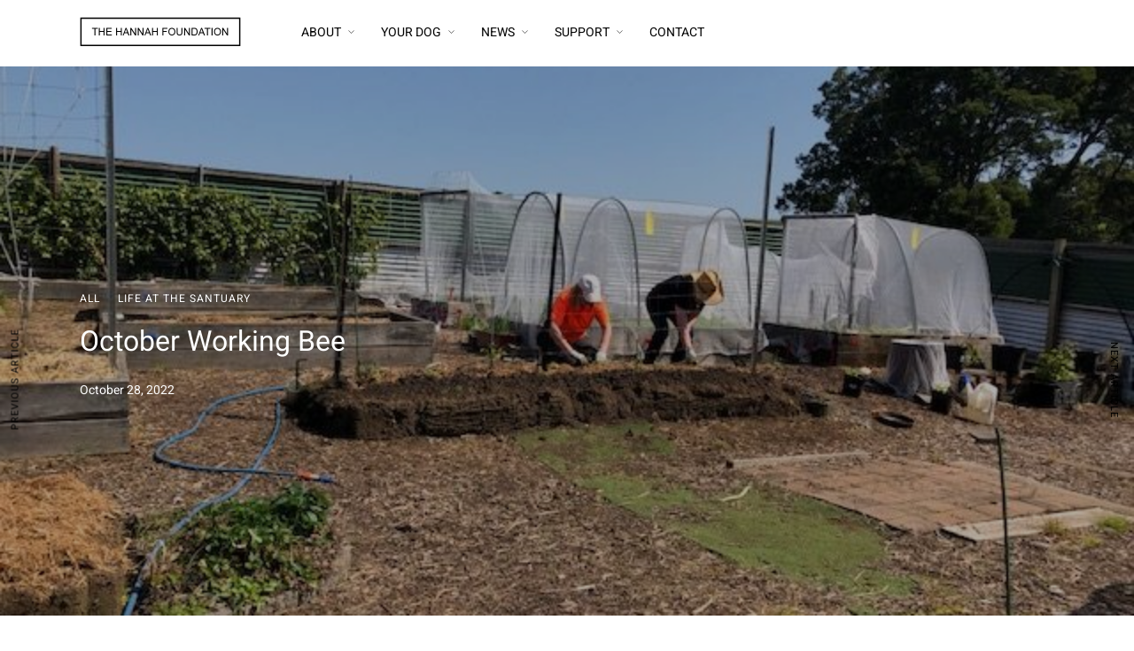

--- FILE ---
content_type: text/html; charset=UTF-8
request_url: https://www.hannahcaninesanctuary.org.au/2022/10/28/october-working-bee/
body_size: 16306
content:
<!DOCTYPE html>
<html lang="en"  data-menu="leftalign">
<head>

<link rel="profile" href="http://gmpg.org/xfn/11" />
<link rel="pingback" href="https://www.hannahcaninesanctuary.org.au/xmlrpc.php" />

 

<title>October Working Bee &#8211; Hannah Canine Sanctuary | Bequest for Your Dog | Elderly Dogs Homes Tasmania</title>
<link rel='dns-prefetch' href='//s.w.org' />
<link rel="alternate" type="application/rss+xml" title="Hannah Canine Sanctuary | Bequest for Your Dog | Elderly Dogs Homes Tasmania &raquo; Feed" href="https://www.hannahcaninesanctuary.org.au/feed/" />
<link rel="alternate" type="application/rss+xml" title="Hannah Canine Sanctuary | Bequest for Your Dog | Elderly Dogs Homes Tasmania &raquo; Comments Feed" href="https://www.hannahcaninesanctuary.org.au/comments/feed/" />
<meta charset="UTF-8" /><meta name="viewport" content="width=device-width, initial-scale=1, maximum-scale=1" /><meta name="format-detection" content="telephone=no">		<script type="text/javascript">
			window._wpemojiSettings = {"baseUrl":"https:\/\/s.w.org\/images\/core\/emoji\/13.0.0\/72x72\/","ext":".png","svgUrl":"https:\/\/s.w.org\/images\/core\/emoji\/13.0.0\/svg\/","svgExt":".svg","source":{"concatemoji":"https:\/\/www.hannahcaninesanctuary.org.au\/wp-includes\/js\/wp-emoji-release.min.js?ver=5.5.1"}};
			!function(e,a,t){var r,n,o,i,p=a.createElement("canvas"),s=p.getContext&&p.getContext("2d");function c(e,t){var a=String.fromCharCode;s.clearRect(0,0,p.width,p.height),s.fillText(a.apply(this,e),0,0);var r=p.toDataURL();return s.clearRect(0,0,p.width,p.height),s.fillText(a.apply(this,t),0,0),r===p.toDataURL()}function l(e){if(!s||!s.fillText)return!1;switch(s.textBaseline="top",s.font="600 32px Arial",e){case"flag":return!c([127987,65039,8205,9895,65039],[127987,65039,8203,9895,65039])&&(!c([55356,56826,55356,56819],[55356,56826,8203,55356,56819])&&!c([55356,57332,56128,56423,56128,56418,56128,56421,56128,56430,56128,56423,56128,56447],[55356,57332,8203,56128,56423,8203,56128,56418,8203,56128,56421,8203,56128,56430,8203,56128,56423,8203,56128,56447]));case"emoji":return!c([55357,56424,8205,55356,57212],[55357,56424,8203,55356,57212])}return!1}function d(e){var t=a.createElement("script");t.src=e,t.defer=t.type="text/javascript",a.getElementsByTagName("head")[0].appendChild(t)}for(i=Array("flag","emoji"),t.supports={everything:!0,everythingExceptFlag:!0},o=0;o<i.length;o++)t.supports[i[o]]=l(i[o]),t.supports.everything=t.supports.everything&&t.supports[i[o]],"flag"!==i[o]&&(t.supports.everythingExceptFlag=t.supports.everythingExceptFlag&&t.supports[i[o]]);t.supports.everythingExceptFlag=t.supports.everythingExceptFlag&&!t.supports.flag,t.DOMReady=!1,t.readyCallback=function(){t.DOMReady=!0},t.supports.everything||(n=function(){t.readyCallback()},a.addEventListener?(a.addEventListener("DOMContentLoaded",n,!1),e.addEventListener("load",n,!1)):(e.attachEvent("onload",n),a.attachEvent("onreadystatechange",function(){"complete"===a.readyState&&t.readyCallback()})),(r=t.source||{}).concatemoji?d(r.concatemoji):r.wpemoji&&r.twemoji&&(d(r.twemoji),d(r.wpemoji)))}(window,document,window._wpemojiSettings);
		</script>
		<style type="text/css">
img.wp-smiley,
img.emoji {
	display: inline !important;
	border: none !important;
	box-shadow: none !important;
	height: 1em !important;
	width: 1em !important;
	margin: 0 .07em !important;
	vertical-align: -0.1em !important;
	background: none !important;
	padding: 0 !important;
}
</style>
	<link rel='stylesheet' id='wp-block-library-css'  href='https://www.hannahcaninesanctuary.org.au/wp-includes/css/dist/block-library/style.min.css?ver=5.5.1' type='text/css' media='all' />
<link rel='stylesheet' id='font-awesome-5-css'  href='https://www.hannahcaninesanctuary.org.au/wp-content/plugins/themeisle-companion/obfx_modules/gutenberg-blocks/assets/fontawesome/css/all.min.css?ver=2.9.17' type='text/css' media='all' />
<link rel='stylesheet' id='font-awesome-4-shims-css'  href='https://www.hannahcaninesanctuary.org.au/wp-content/plugins/themeisle-companion/obfx_modules/gutenberg-blocks/assets/fontawesome/css/v4-shims.min.css?ver=2.9.17' type='text/css' media='all' />
<link rel='stylesheet' id='themeisle-block_styles-css'  href='https://www.hannahcaninesanctuary.org.au/wp-content/plugins/themeisle-companion/vendor/codeinwp/gutenberg-blocks/build/style.css?ver=1.5.6' type='text/css' media='all' />
<link rel='stylesheet' id='typed-cursor-css'  href='https://www.hannahcaninesanctuary.org.au/wp-content/plugins/animated-typing-effect/assets/css/cursor.css?ver=5.5.1' type='text/css' media='all' />
<link rel='stylesheet' id='contact-form-7-css'  href='https://www.hannahcaninesanctuary.org.au/wp-content/plugins/contact-form-7/includes/css/styles.css?ver=5.2.2' type='text/css' media='all' />
<link rel='stylesheet' id='jquery-ui-custom-css'  href='https://www.hannahcaninesanctuary.org.au/wp-content/plugins/zm-ajax-login-register/assets/jquery-ui.css?ver=5.5.1' type='text/css' media='all' />
<link rel='stylesheet' id='ajax-login-register-style-css'  href='https://www.hannahcaninesanctuary.org.au/wp-content/plugins/zm-ajax-login-register/assets/style.css?ver=5.5.1' type='text/css' media='all' />
<link rel='stylesheet' id='architecturer-reset-css-css'  href='https://www.hannahcaninesanctuary.org.au/wp-content/themes/architecturer/css/core/reset.css?ver=5.5.1' type='text/css' media='all' />
<link rel='stylesheet' id='architecturer-wordpress-css-css'  href='https://www.hannahcaninesanctuary.org.au/wp-content/themes/architecturer/css/core/wordpress.css?ver=5.5.1' type='text/css' media='all' />
<link rel='stylesheet' id='architecturer-screen-css'  href='https://www.hannahcaninesanctuary.org.au/wp-content/themes/architecturer/css/core/screen.css?ver=5.5.1' type='text/css' media='all' />
<style id='architecturer-screen-inline-css' type='text/css'>

                	@font-face {
	                	font-family: "hk_groteskbold";
	                	src: url(https://themes.themegoods.com/architecturer/demo/wp-content/themes/architecturer/fonts/hkgrotesk-bold-webfont.woff) format("woff");
	                }
                
                	@font-face {
	                	font-family: "hk_grotesklight";
	                	src: url(https://themes.themegoods.com/architecturer/demo/wp-content/themes/architecturer/fonts/hkgrotesk-light-webfont.woff) format("woff");
	                }
                
                	@font-face {
	                	font-family: "hk_groteskmedium";
	                	src: url(https://themes.themegoods.com/architecturer/demo/wp-content/themes/architecturer/fonts/hkgrotesk-bold-webfont.woff) format("woff");
	                }
                
</style>
<link rel='stylesheet' id='modulobox-css'  href='https://www.hannahcaninesanctuary.org.au/wp-content/themes/architecturer/css/modulobox.css?ver=5.5.1' type='text/css' media='all' />
<link rel='stylesheet' id='architecturer-leftalignmenu-css'  href='https://www.hannahcaninesanctuary.org.au/wp-content/themes/architecturer/css/menus/leftalignmenu.css?ver=5.5.1' type='text/css' media='all' />
<link rel='stylesheet' id='fontawesome-css'  href='https://www.hannahcaninesanctuary.org.au/wp-content/themes/architecturer/css/font-awesome.min.css?ver=5.5.1' type='text/css' media='all' />
<link rel='stylesheet' id='themify-icons-css'  href='https://www.hannahcaninesanctuary.org.au/wp-content/themes/architecturer/css/themify-icons.css?ver=2.6' type='text/css' media='all' />
<link rel='stylesheet' id='architecturer-childtheme-css'  href='https://www.hannahcaninesanctuary.org.au/wp-content/themes/architecturer-child/style.css?ver=5.5.1' type='text/css' media='all' />
<link rel='stylesheet' id='elementor-icons-css'  href='https://www.hannahcaninesanctuary.org.au/wp-content/plugins/elementor/assets/lib/eicons/css/elementor-icons.min.css?ver=5.9.1' type='text/css' media='all' />
<link rel='stylesheet' id='elementor-animations-css'  href='https://www.hannahcaninesanctuary.org.au/wp-content/plugins/elementor/assets/lib/animations/animations.min.css?ver=3.0.7' type='text/css' media='all' />
<link rel='stylesheet' id='elementor-frontend-legacy-css'  href='https://www.hannahcaninesanctuary.org.au/wp-content/plugins/elementor/assets/css/frontend-legacy.min.css?ver=3.0.7' type='text/css' media='all' />
<link rel='stylesheet' id='elementor-frontend-css'  href='https://www.hannahcaninesanctuary.org.au/wp-content/plugins/elementor/assets/css/frontend.min.css?ver=3.0.7' type='text/css' media='all' />
<link rel='stylesheet' id='elementor-post-4021-css'  href='https://www.hannahcaninesanctuary.org.au/wp-content/uploads/elementor/css/post-4021.css?ver=1599692032' type='text/css' media='all' />
<link rel='stylesheet' id='swiper-css'  href='https://www.hannahcaninesanctuary.org.au/wp-content/plugins/architecturer-elementor/assets/css/swiper.css?ver=5.5.1' type='text/css' media='all' />
<link rel='stylesheet' id='justifiedGallery-css'  href='https://www.hannahcaninesanctuary.org.au/wp-content/plugins/architecturer-elementor/assets/css/justifiedGallery.css?ver=5.5.1' type='text/css' media='all' />
<link rel='stylesheet' id='flickity-css'  href='https://www.hannahcaninesanctuary.org.au/wp-content/plugins/architecturer-elementor/assets/css/flickity.css?ver=5.5.1' type='text/css' media='all' />
<link rel='stylesheet' id='architecturer-elementor-css'  href='https://www.hannahcaninesanctuary.org.au/wp-content/plugins/architecturer-elementor/assets/css/architecturer-elementor.css?ver=5.5.1' type='text/css' media='all' />
<link rel='stylesheet' id='architecturer-elementor-responsive-css'  href='https://www.hannahcaninesanctuary.org.au/wp-content/plugins/architecturer-elementor/assets/css/architecturer-elementor-responsive.css?ver=5.5.1' type='text/css' media='all' />
<link rel='stylesheet' id='elementor-post-5159-css'  href='https://www.hannahcaninesanctuary.org.au/wp-content/uploads/elementor/css/post-5159.css?ver=1669599978' type='text/css' media='all' />
<link rel='stylesheet' id='architecturer-script-responsive-css-css'  href='https://www.hannahcaninesanctuary.org.au/wp-content/themes/architecturer/css/core/responsive.css?ver=5.5.1' type='text/css' media='all' />
<style id='architecturer-script-responsive-css-inline-css' type='text/css'>

		@keyframes fadeInUp {
		    0% {
		    	opacity: 0;
		    	transform: translateY(10%);
		    }
		    100% {
		    	opacity: 1;
		    	transform: translateY(0%);
		    }	
		}
		
		@keyframes fadeInDown {
		    0% {
		    	opacity: 0;
		    	transform: translateY(-10%);
		    }
		    100% {
		    	opacity: 1;
		    	transform: translateY(0%);
		    }	
		}
		
		@keyframes fadeInLeft {
		    0% {
		    	opacity: 0;
		    	transform: translateX(10%);
		    }
		    100% {
		    	opacity: 1;
		    	transform: translateX(0%);
		    }	
		}
		
		@keyframes fadeInRight {
		    0% {
		    	opacity: 0;
		    	transform: translateX(-10%);
		    }
		    100% {
		    	opacity: 1;
		    	transform: translateX(0%);
		    }	
		}
	
</style>
<link rel='stylesheet' id='kirki-styles-global-css'  href='https://www.hannahcaninesanctuary.org.au/wp-content/themes/architecturer/modules/kirki/assets/css/kirki-styles.css?ver=3.0.21' type='text/css' media='all' />
<style id='kirki-styles-global-inline-css' type='text/css'>
@font-face {
  font-family: 'Heebo';
  font-style: normal;
  font-weight: 400;
  src: url(https://fonts.gstatic.com/s/heebo/v28/NGSpv5_NC0k9P_v6ZUCbLRAHxK1EiSysdUmj.ttf) format('truetype');
}

#right_click_content{background:rgba(0, 0, 0, 0.5);color:#ffffff;}body, input[type=text], input[type=password], input[type=email], input[type=url], input[type=date], input[type=tel], input.wpcf7-text, .woocommerce table.cart td.actions .coupon .input-text, .woocommerce-page table.cart td.actions .coupon .input-text, .woocommerce #content table.cart td.actions .coupon .input-text, .woocommerce-page #content table.cart td.actions .coupon .input-text, select, textarea, .ui-widget input, .ui-widget select, .ui-widget textarea, .ui-widget button, .ui-widget label, .ui-widget-header, .zm_alr_ul_container{font-family:Heebo, Helvetica, Arial, sans-serif;}body, input[type=text], input[type=password], input[type=email], input[type=url], input[type=date], input[type=tel], input.wpcf7-text, .woocommerce table.cart td.actions .coupon .input-text, .woocommerce-page table.cart td.actions .coupon .input-text, .woocommerce #content table.cart td.actions .coupon .input-text, .woocommerce-page #content table.cart td.actions .coupon .input-text, select, input[type=submit], input[type=button], a.button, .button, body .ui-dialog[aria-describedby="ajax-login-register-login-dialog"] .form-wrapper input[type="submit"], body .ui-dialog[aria-describedby="ajax-login-register-dialog"] .form-wrapper input[type="submit"]{font-size:16px;}body, input[type=text], input[type=password], input[type=email], input[type=url], input[type=date], input[type=tel], input.wpcf7-text, textarea, .woocommerce table.cart td.actions .coupon .input-text, .woocommerce-page table.cart td.actions .coupon .input-text, .woocommerce #content table.cart td.actions .coupon .input-text, .woocommerce-page #content table.cart td.actions .coupon .input-text, select{font-weight:400;}body{line-height:1.6;}h1, h2, h3, h4, h5, h6, h7, .post_quote_title, strong[itemprop="author"], #page_content_wrapper .posts.blog li a, .page_content_wrapper .posts.blog li a, #filter_selected, blockquote, .sidebar_widget li.widget_products, #footer ul.sidebar_widget li ul.posts.blog li a, .woocommerce-page table.cart th, table.shop_table thead tr th, .testimonial_slider_content, .pagination, .pagination_detail{font-family:Heebo, Helvetica, Arial, sans-serif;}h1, h2, h3, h4, h5, h6, h7, #autocomplete li strong{font-weight:400;text-transform:none;letter-spacing:0px;}h1{font-size:34px;}h2{font-size:30px;}h3{font-size:26px;}h4{font-size:24px;}h5{font-size:22px;}h6{font-size:20px;}body, #wrapper, #page_content_wrapper.fixed, #gallery_lightbox h2, .slider_wrapper .gallery_image_caption h2, #body_loading_screen, h3#reply-title span, .overlay_gallery_wrapper, .pagination a, .pagination span, #captcha-wrap .text-box input, .flex-direction-nav a, .blog_promo_title h6, #supersized li, #horizontal_gallery_wrapper .image_caption, body.tg_password_protected #page_content_wrapper .inner .inner_wrapper .sidebar_content, body .ui-dialog[aria-describedby="ajax-login-register-login-dialog"], body .ui-dialog[aria-describedby="ajax-login-register-dialog"]{background-color:#ffffff;}body, .pagination a, #gallery_lightbox h2, .slider_wrapper .gallery_image_caption h2, .post_info a, #page_content_wrapper.split #copyright, .page_content_wrapper.split #copyright, .ui-state-default a, .ui-state-default a:link, .ui-state-default a:visited, .readmore, .woocommerce-MyAccount-navigation ul a{color:#222222;}::selection, .verline{background-color:#222222;}::-webkit-input-placeholder{color:#222222;}::-moz-placeholder{color:#222222;}:-ms-input-placeholder{color:#222222;}a, .gallery_proof_filter ul li a{color:#000000;}.flex-control-paging li a.flex-active, .post_attribute a:before, #menu_wrapper .nav ul li a:before, #menu_wrapper div .nav li > a:before, .post_attribute a:before{background-color:#000000;}.flex-control-paging li a.flex-active, .image_boxed_wrapper:hover, .gallery_proof_filter ul li a.active, .gallery_proof_filter ul li a:hover{border-color:#000000;}a:hover, a:active, .post_info_comment a i, .woocommerce div.product .woocommerce-tabs ul.tabs li a:hover{color:#f93c8c;}input[type=button]:hover, input[type=submit]:hover, a.button:hover, .button:hover, .button.submit, a.button.white:hover, .button.white:hover, a.button.white:active, .button.white:active{background:#f93c8c;border-color:#f93c8c;}h1, h2, h3, h4, h5, h6, h7, pre, code, tt, blockquote, .post_header h5 a, .post_header h3 a, .post_header.grid h6 a, .post_header.fullwidth h4 a, .post_header h5 a, blockquote, .site_loading_logo_item i, .ppb_subtitle, .woocommerce .woocommerce-ordering select, .woocommerce #page_content_wrapper a.button, .woocommerce.columns-4 ul.products li.product a.add_to_cart_button, .woocommerce.columns-4 ul.products li.product a.add_to_cart_button:hover, .ui-accordion .ui-accordion-header a, .tabs .ui-state-active a, body.woocommerce div.product .woocommerce-tabs ul.tabs li.active a, body.woocommerce-page div.product .woocommerce-tabs ul.tabs li.active a, body.woocommerce #content div.product .woocommerce-tabs ul.tabs li.active a, body.woocommerce-page #content div.product .woocommerce-tabs ul.tabs li.active a, .woocommerce div.product .woocommerce-tabs ul.tabs li a, .post_header h5 a, .post_header h6 a, .flex-direction-nav a:before, .social_share_button_wrapper .social_post_view .view_number, .social_share_button_wrapper .social_post_share_count .share_number, .portfolio_post_previous a, .portfolio_post_next a, #filter_selected, #autocomplete li strong, .themelink, body .ui-dialog[aria-describedby="ajax-login-register-login-dialog"] .ui-dialog-titlebar .ui-dialog-title, body .ui-dialog[aria-describedby="ajax-login-register-dialog"] .ui-dialog-titlebar .ui-dialog-title{color:#000000;}body.page.page-template-gallery-archive-split-screen-php #fp-nav li .active span, body.tax-gallerycat #fp-nav li .active span, body.page.page-template-portfolio-fullscreen-split-screen-php #fp-nav li .active span, body.page.tax-portfolioset #fp-nav li .active span, body.page.page-template-gallery-archive-split-screen-php #fp-nav ul li a span, body.tax-gallerycat #fp-nav ul li a span, body.page.page-template-portfolio-fullscreen-split-screen-php #fp-nav ul li a span, body.page.tax-portfolioset #fp-nav ul li a span{background-color:#000000;}#social_share_wrapper, hr, #social_share_wrapper, .post.type-post, .comment .right, .widget_tag_cloud div a, .meta-tags a, .tag_cloud a, #footer, #post_more_wrapper, #page_content_wrapper .inner .sidebar_content, #page_content_wrapper .inner .sidebar_content.left_sidebar, .ajax_close, .ajax_next, .ajax_prev, .portfolio_next, .portfolio_prev, .portfolio_next_prev_wrapper.video .portfolio_prev, .portfolio_next_prev_wrapper.video .portfolio_next, .separated, .blog_next_prev_wrapper, #post_more_wrapper h5, #ajax_portfolio_wrapper.hidding, #ajax_portfolio_wrapper.visible, .tabs.vertical .ui-tabs-panel, .ui-tabs.vertical.right .ui-tabs-nav li, .woocommerce div.product .woocommerce-tabs ul.tabs li, .woocommerce #content div.product .woocommerce-tabs ul.tabs li, .woocommerce-page div.product .woocommerce-tabs ul.tabs li, .woocommerce-page #content div.product .woocommerce-tabs ul.tabs li, .woocommerce div.product .woocommerce-tabs .panel, .woocommerce-page div.product .woocommerce-tabs .panel, .woocommerce #content div.product .woocommerce-tabs .panel, .woocommerce-page #content div.product .woocommerce-tabs .panel, .woocommerce table.shop_table, .woocommerce-page table.shop_table, .woocommerce .cart-collaterals .cart_totals, .woocommerce-page .cart-collaterals .cart_totals, .woocommerce .cart-collaterals .shipping_calculator, .woocommerce-page .cart-collaterals .shipping_calculator, .woocommerce .cart-collaterals .cart_totals tr td, .woocommerce .cart-collaterals .cart_totals tr th, .woocommerce-page .cart-collaterals .cart_totals tr td, .woocommerce-page .cart-collaterals .cart_totals tr th, table tr th, table tr td, .woocommerce #payment, .woocommerce-page #payment, .woocommerce #payment ul.payment_methods li, .woocommerce-page #payment ul.payment_methods li, .woocommerce #payment div.form-row, .woocommerce-page #payment div.form-row, .ui-tabs li:first-child, .ui-tabs .ui-tabs-nav li, .ui-tabs.vertical .ui-tabs-nav li, .ui-tabs.vertical.right .ui-tabs-nav li.ui-state-active, .ui-tabs.vertical .ui-tabs-nav li:last-child, #page_content_wrapper .inner .sidebar_wrapper ul.sidebar_widget li.widget_nav_menu ul.menu li.current-menu-item a, .page_content_wrapper .inner .sidebar_wrapper ul.sidebar_widget li.widget_nav_menu ul.menu li.current-menu-item a, .ui-accordion .ui-accordion-header, .ui-accordion .ui-accordion-content, #page_content_wrapper .sidebar .content .sidebar_widget li h2.widgettitle:before, h2.widgettitle:before, #autocomplete, .ppb_blog_minimal .one_third_bg, .tabs .ui-tabs-panel, .ui-tabs .ui-tabs-nav li, .ui-tabs li:first-child, .ui-tabs.vertical .ui-tabs-nav li:last-child, .woocommerce .woocommerce-ordering select, .woocommerce div.product .woocommerce-tabs ul.tabs li.active, .woocommerce-page div.product .woocommerce-tabs ul.tabs li.active, .woocommerce #content div.product .woocommerce-tabs ul.tabs li.active, .woocommerce-page #content div.product .woocommerce-tabs ul.tabs li.active, .woocommerce-page table.cart th, table.shop_table thead tr th, hr.title_break, .overlay_gallery_border, #page_content_wrapper.split #copyright, .page_content_wrapper.split #copyright, .post.type-post, .events.type-events, h5.event_title, .post_header h5.event_title, .client_archive_wrapper, #page_content_wrapper .sidebar .content .sidebar_widget li.widget, .page_content_wrapper .sidebar .content .sidebar_widget li.widget, hr.title_break.bold, blockquote, .social_share_button_wrapper, .social_share_button_wrapper, body:not(.single) .post_wrapper, .themeborder, #about_the_author, .related.products, .woocommerce div.product div.summary .product_meta{border-color:#e7e7e7;}input[type=text], input[type=password], input[type=email], input[type=url], input[type=tel], input[type=date], textarea, select{background-color:#ffffff;color:#000000;border-color:#e7e7e7;}input[type=text]:focus, input[type=password]:focus, input[type=email]:focus, input[type=url]:focus, input[type=date]:focus, textarea:focus{border-color:#f93c8c;}.input_effect ~ .focus-border{background-color:#f93c8c;}input[type=submit], input[type=button], a.button, .button, .woocommerce .page_slider a.button, a.button.fullwidth, .woocommerce-page div.product form.cart .button, .woocommerce #respond input#submit.alt, .woocommerce a.button.alt, .woocommerce button.button.alt, .woocommerce input.button.alt, body .ui-dialog[aria-describedby="ajax-login-register-login-dialog"] .form-wrapper input[type="submit"], body .ui-dialog[aria-describedby="ajax-login-register-dialog"] .form-wrapper input[type="submit"]{font-family:Heebo, Helvetica, Arial, sans-serif;}input[type=submit], input[type=button], a.button, .button, .pagination span, .pagination a:hover, .woocommerce .footer_bar .button, .woocommerce .footer_bar .button:hover, .woocommerce-page div.product form.cart .button, .woocommerce #respond input#submit.alt, .woocommerce a.button.alt, .woocommerce button.button.alt, .woocommerce input.button.alt, .post_type_icon, .filter li a:hover, .filter li a.active, #portfolio_wall_filters li a.active, #portfolio_wall_filters li a:hover, .comment_box, .one_half.gallery2 .portfolio_type_wrapper, .one_third.gallery3 .portfolio_type_wrapper, .one_fourth.gallery4 .portfolio_type_wrapper, .one_fifth.gallery5 .portfolio_type_wrapper, .portfolio_type_wrapper, .post_share_text, #close_share, .widget_tag_cloud div a:hover, .ui-accordion .ui-accordion-header .ui-icon, .mobile_menu_wrapper #mobile_menu_close.button, .mobile_menu_wrapper #close_mobile_menu, .multi_share_button, body .ui-dialog[aria-describedby="ajax-login-register-login-dialog"] .form-wrapper input[type="submit"], body .ui-dialog[aria-describedby="ajax-login-register-dialog"] .form-wrapper input[type="submit"]{background-color:#000000;}.pagination span, .pagination a:hover, .button.ghost, .button.ghost:hover, .button.ghost:active, blockquote:after, .woocommerce-MyAccount-navigation ul li.is-active, body .ui-dialog[aria-describedby="ajax-login-register-login-dialog"] .form-wrapper input[type="submit"], body .ui-dialog[aria-describedby="ajax-login-register-dialog"] .form-wrapper input[type="submit"]{border-color:#000000;}.comment_box:before, .comment_box:after{border-top-color:#000000;}.button.ghost, .button.ghost:hover, .button.ghost:active, .infinite_load_more, blockquote:before, .woocommerce-MyAccount-navigation ul li.is-active a, body .ui-dialog[aria-describedby="ajax-login-register-login-dialog"] .form-wrapper input[type="submit"], body .ui-dialog[aria-describedby="ajax-login-register-dialog"] .form-wrapper input[type="submit"]{color:#000000;}input[type=submit], input[type=button], a.button, .button, .pagination a:hover, .woocommerce .footer_bar .button , .woocommerce .footer_bar .button:hover, .woocommerce-page div.product form.cart .button, .woocommerce #respond input#submit.alt, .woocommerce a.button.alt, .woocommerce button.button.alt, .woocommerce input.button.alt, .post_type_icon, .filter li a:hover, .filter li a.active, #portfolio_wall_filters li a.active, #portfolio_wall_filters li a:hover, .comment_box, .one_half.gallery2 .portfolio_type_wrapper, .one_third.gallery3 .portfolio_type_wrapper, .one_fourth.gallery4 .portfolio_type_wrapper, .one_fifth.gallery5 .portfolio_type_wrapper, .portfolio_type_wrapper, .post_share_text, #close_share, .widget_tag_cloud div a:hover, .ui-accordion .ui-accordion-header .ui-icon, .mobile_menu_wrapper #mobile_menu_close.button, #toTop, .multi_share_button, body .ui-dialog[aria-describedby="ajax-login-register-login-dialog"] .form-wrapper input[type="submit"], body .ui-dialog[aria-describedby="ajax-login-register-dialog"] .form-wrapper input[type="submit"],.pagination span.current, .mobile_menu_wrapper #close_mobile_menu{color:#ffffff;}input[type=submit], input[type=button], a.button, .button, .pagination a:hover, .woocommerce .footer_bar .button , .woocommerce .footer_bar .button:hover, .woocommerce-page div.product form.cart .button, .woocommerce #respond input#submit.alt, .woocommerce a.button.alt, .woocommerce button.button.alt, .woocommerce input.button.alt, .infinite_load_more, .post_share_text, #close_share, .widget_tag_cloud div a:hover, .mobile_menu_wrapper #close_mobile_menu, .mobile_menu_wrapper #mobile_menu_close.button, body .ui-dialog[aria-describedby="ajax-login-register-login-dialog"] .form-wrapper input[type="submit"], body .ui-dialog[aria-describedby="ajax-login-register-dialog"] .form-wrapper input[type="submit"]{border-color:#000000;}input[type=button]:hover, input[type=submit]:hover, a.button:hover, .button:hover, .button.submit, a.button.white:hover, .button.white:hover, a.button.white:active, .button.white:active, .black_bg input[type=submit]{background-color:#f93c8c;color:#ffffff;border-color:#f93c8c;}.frame_top, .frame_bottom, .frame_left, .frame_right{background:#000000;}#menu_wrapper .nav ul li a, #menu_wrapper div .nav li > a, .header_client_wrapper{font-family:Heebo, Helvetica, Arial, sans-serif;font-weight:400;letter-spacing:0px;text-transform:none;}#menu_wrapper .nav ul li a, #menu_wrapper div .nav li > a, .header_cart_wrapper i, .header_client_wrapper{font-size:14px;}#menu_wrapper .nav ul li, html[data-menu=centeralogo] #logo_right_button{padding-top:26px;padding-bottom:26px;}.top_bar, html{background-color:#ffffff;}#menu_wrapper .nav ul li a, #menu_wrapper div .nav li > a, #mobile_nav_icon, #logo_wrapper .social_wrapper ul li a, .header_cart_wrapper a{color:#000000;}#mobile_nav_icon{border-color:#000000;}#menu_wrapper .nav ul li a.hover, #menu_wrapper .nav ul li a:hover, #menu_wrapper div .nav li a.hover, #menu_wrapper div .nav li a:hover, .header_cart_wrapper a:hover, #page_share:hover, #logo_wrapper .social_wrapper ul li a:hover{color:#222222;}#menu_wrapper .nav ul li a:before, #menu_wrapper div .nav li > a:before{background-color:#222222;}#menu_wrapper div .nav > li.current-menu-item > a, #menu_wrapper div .nav > li.current-menu-parent > a, #menu_wrapper div .nav > li.current-menu-ancestor > a, #menu_wrapper div .nav li ul:not(.sub-menu) li.current-menu-item a, #menu_wrapper div .nav li.current-menu-parent ul li.current-menu-item a, #logo_wrapper .social_wrapper ul li a:active{color:#222222;}.top_bar, #nav_wrapper{border-color:#ffffff;}.header_cart_wrapper .cart_count{background-color:#000000;color:#ffffff;}#menu_wrapper .nav ul li ul li a, #menu_wrapper div .nav li ul li a, #menu_wrapper div .nav li.current-menu-parent ul li a{font-size:14px;font-weight:400;letter-spacing:0px;text-transform:none;}#menu_wrapper .nav ul li ul li a, #menu_wrapper div .nav li ul li a, #menu_wrapper div .nav li.current-menu-parent ul li a, #menu_wrapper div .nav li.current-menu-parent ul li.current-menu-item a, #menu_wrapper .nav ul li.megamenu ul li ul li a, #menu_wrapper div .nav li.megamenu ul li ul li a{color:#ffffff;}#menu_wrapper .nav ul li ul li a:hover, #menu_wrapper div .nav li ul li a:hover, #menu_wrapper div .nav li.current-menu-parent ul li a:hover, #menu_wrapper .nav ul li.megamenu ul li ul li a:hover, #menu_wrapper div .nav li.megamenu ul li ul li a:hover, #menu_wrapper .nav ul li.megamenu ul li ul li a:active, #menu_wrapper div .nav li.megamenu ul li ul li a:active, #menu_wrapper div .nav li.current-menu-parent ul li.current-menu-item a:hover{color:#ffffff;}#menu_wrapper .nav ul li ul li a:before, #menu_wrapper div .nav li ul li > a:before, #wrapper.transparent .top_bar:not(.scroll) #menu_wrapper div .nav ul li ul li a:before{background-color:#ffffff;}#menu_wrapper .nav ul li ul, #menu_wrapper div .nav li ul{background:#000000;border-color:#000000;}#menu_wrapper div .nav li.megamenu ul li > a, #menu_wrapper div .nav li.megamenu ul li > a:hover, #menu_wrapper div .nav li.megamenu ul li > a:active, #menu_wrapper div .nav li.megamenu ul li.current-menu-item > a{color:#ffffff;}#menu_wrapper div .nav li.megamenu ul li{border-color:#333;}.above_top_bar{background:#ffffff;}#top_menu li a, .top_contact_info, .top_contact_info i, .top_contact_info a, .top_contact_info a:hover, .top_contact_info a:active{color:#000000;}.mobile_main_nav li a, #sub_menu li a{font-family:Heebo, Helvetica, Arial, sans-serif;font-size:20px;font-weight:400;text-transform:none;}.mobile_main_nav li a{letter-spacing:0px;}#sub_menu li a{font-size:20px;}.mobile_menu_wrapper{background-color:#ffffff;}.mobile_main_nav li a, #sub_menu li a, .mobile_menu_wrapper .sidebar_wrapper a, .mobile_menu_wrapper .sidebar_wrapper, #close_mobile_menu i, .mobile_menu_wrapper .social_wrapper ul li a, .fullmenu_content #copyright, .mobile_menu_wrapper .sidebar_wrapper h2.widgettitle{color:#000000;}.mobile_main_nav li a:hover, .mobile_main_nav li a:active, #sub_menu li a:hover, #sub_menu li a:active, .mobile_menu_wrapper .social_wrapper ul li a:hover{color:#222222;}#page_caption.hasbg{height:620px;}#page_caption{background-color:#ffffff;padding-top:100px;padding-bottom:60px;margin-bottom:45px;}#page_caption .page_title_wrapper .page_title_inner{text-align:left;}#page_caption h1{font-size:32px;}#page_caption h1, .post_caption h1{font-weight:400;text-transform:none;letter-spacing:0px;line-height:1.2;color:#000000;}.page_tagline, .thumb_content span, .portfolio_desc .portfolio_excerpt, .testimonial_customer_position, .testimonial_customer_company, .post_detail.single_post{color:#9B9B9B;}.page_tagline, .post_detail, .thumb_content span, .portfolio_desc .portfolio_excerpt, .testimonial_customer_position, .testimonial_customer_company{font-size:12px;}.page_tagline{font-weight:400;}.page_tagline, .post_header .post_detail, .recent_post_detail, .post_detail, .thumb_content span, .portfolio_desc .portfolio_excerpt, .testimonial_customer_position, .testimonial_customer_company{letter-spacing:1px;text-transform:uppercase;}#page_content_wrapper .sidebar .content .sidebar_widget li h2.widgettitle, h2.widgettitle, h5.widgettitle{font-family:Heebo, Helvetica, Arial, sans-serif;font-size:11px;font-weight:600;letter-spacing:1px;text-transform:uppercase;color:#000000;border-color:#000000;}#page_content_wrapper .inner .sidebar_wrapper .sidebar .content, .page_content_wrapper .inner .sidebar_wrapper .sidebar .content{color:#000000;}#page_content_wrapper .inner .sidebar_wrapper a:not(.button), .page_content_wrapper .inner .sidebar_wrapper a:not(.button){color:#000000;}#page_content_wrapper .inner .sidebar_wrapper a:hover:not(.button), #page_content_wrapper .inner .sidebar_wrapper a:active:not(.button), .page_content_wrapper .inner .sidebar_wrapper a:hover:not(.button), .page_content_wrapper .inner .sidebar_wrapper a:active:not(.button){color:#fec94a;}#page_content_wrapper .inner .sidebar_wrapper a:not(.button):before{background-color:#fec94a;}#footer{font-size:15px;}.footer_bar_wrapper{font-size:13px;}.footer_bar, #footer, #footer input[type=text], #footer input[type=password], #footer input[type=email], #footer input[type=url], #footer input[type=tel], #footer input[type=date], #footer textarea, #footer select, #footer_photostream{background-color:#ffffff;}#footer, #copyright, #footer_menu li a, #footer_menu li a:hover, #footer_menu li a:active, #footer input[type=text], #footer input[type=password], #footer input[type=email], #footer input[type=url], #footer input[type=tel], #footer input[type=date], #footer textarea, #footer select, #footer blockquote{color:#000000;}#copyright a, #copyright a:active, #footer a, #footer a:active, #footer .sidebar_widget li h2.widgettitle, #footer_photostream a{color:#000000;}#footer .sidebar_widget li h2.widgettitle{border-color:#000000;}#copyright a:hover, #footer a:hover, .social_wrapper ul li a:hover, #footer_wrapper a:hover, #footer_photostream a:hover{color:#222222;}.footer_bar{background-color:#f5f5f5;}.footer_bar, #copyright{color:#000000;}.footer_bar a, #copyright a, #footer_menu li a{color:#000000;}.footer_bar a:hover, #copyright a:hover, #footer_menu li a:hover{color:#222222;}.footer_bar_wrapper, .footer_bar{border-color:#e7e7e7;}.footer_bar_wrapper .social_wrapper ul li a{color:#000000;}a#toTop{background:rgba(0,0,0,0.1);color:#ffffff;}#page_content_wrapper.blog_wrapper, #page_content_wrapper.blog_wrapper input:not([type="submit"]), #page_content_wrapper.blog_wrapper textarea, .post_excerpt.post_tag a:after, .post_excerpt.post_tag a:before, .post_navigation .navigation_post_content{background-color:#ffffff;}.post_info_cat, .post_info_cat a{color:#444444;border-color:#444444;}.post_img_hover .post_type_icon{background:#fec94a;}.post_header h5, h6.subtitle, .post_caption h1, #page_content_wrapper .posts.blog li a, .page_content_wrapper .posts.blog li a, #post_featured_slider li .slider_image .slide_post h2, .post_header.grid h6, .blog_minimal_wrapper .content h4, .post_info_cat, .post_attribute, .comment_date, .post-date{font-family:Heebo, Helvetica, Arial, sans-serif;}.post_header h5, h6.subtitle, .post_caption h1, #page_content_wrapper .posts.blog li a, .page_content_wrapper .posts.blog li a, #post_featured_slider li .slider_image .slide_post h2, .post_header.grid h6, .blog_minimal_wrapper .content h4{font-weight:400;letter-spacing:0px;text-transform:none;}.post_excerpt.post_tag a{background:#f0f0f0;color:#444;}.post_excerpt.post_tag a:after{border-left-color:#f0f0f0;}
</style>
<link rel='stylesheet' id='google-fonts-1-css'  href='https://fonts.googleapis.com/css?family=Roboto%3A100%2C100italic%2C200%2C200italic%2C300%2C300italic%2C400%2C400italic%2C500%2C500italic%2C600%2C600italic%2C700%2C700italic%2C800%2C800italic%2C900%2C900italic%7CRoboto+Slab%3A100%2C100italic%2C200%2C200italic%2C300%2C300italic%2C400%2C400italic%2C500%2C500italic%2C600%2C600italic%2C700%2C700italic%2C800%2C800italic%2C900%2C900italic&#038;ver=5.5.1' type='text/css' media='all' />
<script type='text/javascript' src='https://www.hannahcaninesanctuary.org.au/wp-includes/js/jquery/jquery.js?ver=1.12.4-wp' id='jquery-core-js'></script>
<script type='text/javascript' src='https://www.hannahcaninesanctuary.org.au/wp-content/plugins/enable-jquery-migrate-helper/js/jquery-migrate-1.4.1-wp.js?ver=1.4.1-wp' id='jquery-migrate-js'></script>
<script type='text/javascript' src='https://www.hannahcaninesanctuary.org.au/wp-includes/js/jquery/ui/core.min.js?ver=1.11.4' id='jquery-ui-core-js'></script>
<script type='text/javascript' src='https://www.hannahcaninesanctuary.org.au/wp-includes/js/jquery/ui/widget.min.js?ver=1.11.4' id='jquery-ui-widget-js'></script>
<script type='text/javascript' src='https://www.hannahcaninesanctuary.org.au/wp-includes/js/jquery/ui/mouse.min.js?ver=1.11.4' id='jquery-ui-mouse-js'></script>
<script type='text/javascript' src='https://www.hannahcaninesanctuary.org.au/wp-includes/js/jquery/ui/resizable.min.js?ver=1.11.4' id='jquery-ui-resizable-js'></script>
<script type='text/javascript' src='https://www.hannahcaninesanctuary.org.au/wp-includes/js/jquery/ui/draggable.min.js?ver=1.11.4' id='jquery-ui-draggable-js'></script>
<script type='text/javascript' src='https://www.hannahcaninesanctuary.org.au/wp-includes/js/jquery/ui/button.min.js?ver=1.11.4' id='jquery-ui-button-js'></script>
<script type='text/javascript' src='https://www.hannahcaninesanctuary.org.au/wp-includes/js/jquery/ui/position.min.js?ver=1.11.4' id='jquery-ui-position-js'></script>
<script type='text/javascript' src='https://www.hannahcaninesanctuary.org.au/wp-includes/js/jquery/ui/dialog.min.js?ver=1.11.4' id='jquery-ui-dialog-js'></script>
<script type='text/javascript' id='ajax-login-register-script-js-extra'>
/* <![CDATA[ */
var _zm_alr_settings = {"ajaxurl":"https:\/\/www.hannahcaninesanctuary.org.au\/wp-admin\/admin-ajax.php","login_handle":".client_login_link","register_handle":"","redirect":"https:\/\/www.hannahcaninesanctuary.org.au\/","wp_logout_url":"https:\/\/www.hannahcaninesanctuary.org.au\/wp-login.php?action=logout&redirect_to=https%3A%2F%2Fwww.hannahcaninesanctuary.org.au&_wpnonce=e5ce2daf22","logout_text":"Logout","close_text":"Close","pre_load_forms":"zm_alr_misc_pre_load_no","logged_in_text":"You are already logged in","registered_text":"You are already registered","dialog_width":"265","dialog_height":"auto","dialog_position":{"my":"center top","at":"center top+5%","of":"body"}};
/* ]]> */
</script>
<script type='text/javascript' src='https://www.hannahcaninesanctuary.org.au/wp-content/plugins/zm-ajax-login-register/assets/scripts.js?ver=5.5.1' id='ajax-login-register-script-js'></script>
<script type='text/javascript' src='https://www.hannahcaninesanctuary.org.au/wp-content/plugins/zm-ajax-login-register/assets/login.js?ver=5.5.1' id='ajax-login-register-login-script-js'></script>
<script type='text/javascript' src='https://www.hannahcaninesanctuary.org.au/wp-content/plugins/zm-ajax-login-register/assets/register.js?ver=5.5.1' id='ajax-login-register-register-script-js'></script>
<link rel="https://api.w.org/" href="https://www.hannahcaninesanctuary.org.au/wp-json/" /><link rel="alternate" type="application/json" href="https://www.hannahcaninesanctuary.org.au/wp-json/wp/v2/posts/5159" /><link rel="EditURI" type="application/rsd+xml" title="RSD" href="https://www.hannahcaninesanctuary.org.au/xmlrpc.php?rsd" />
<link rel="wlwmanifest" type="application/wlwmanifest+xml" href="https://www.hannahcaninesanctuary.org.au/wp-includes/wlwmanifest.xml" /> 
<link rel='prev' title='The Big Storm' href='https://www.hannahcaninesanctuary.org.au/2022/10/28/the-big-storm/' />
<link rel='next' title='Dogs enjoying themselves' href='https://www.hannahcaninesanctuary.org.au/2022/11/30/dogs-enjoying-themselves/' />
<meta name="generator" content="WordPress 5.5.1" />
<link rel="canonical" href="https://www.hannahcaninesanctuary.org.au/2022/10/28/october-working-bee/" />
<link rel='shortlink' href='https://www.hannahcaninesanctuary.org.au/?p=5159' />
<link rel="alternate" type="application/json+oembed" href="https://www.hannahcaninesanctuary.org.au/wp-json/oembed/1.0/embed?url=https%3A%2F%2Fwww.hannahcaninesanctuary.org.au%2F2022%2F10%2F28%2Foctober-working-bee%2F" />
<link rel="alternate" type="text/xml+oembed" href="https://www.hannahcaninesanctuary.org.au/wp-json/oembed/1.0/embed?url=https%3A%2F%2Fwww.hannahcaninesanctuary.org.au%2F2022%2F10%2F28%2Foctober-working-bee%2F&#038;format=xml" />
<!-- Global site tag (gtag.js) - Google Analytics -->
<script async src="https://www.googletagmanager.com/gtag/js?id=UA-156661566-1"></script>
<script>
window.dataLayer = window.dataLayer || [];
function gtag(){dataLayer.push(arguments);}
gtag('js', new Date());

gtag('config', 'UA-156661566-1');
</script><!-- Enter your scripts here -->
        
    <link rel="icon" href="https://www.hannahcaninesanctuary.org.au/wp-content/uploads/2019/10/logo-150x84.png" sizes="32x32" />
<link rel="icon" href="https://www.hannahcaninesanctuary.org.au/wp-content/uploads/2019/10/logo.png" sizes="192x192" />
<link rel="apple-touch-icon" href="https://www.hannahcaninesanctuary.org.au/wp-content/uploads/2019/10/logo.png" />
<meta name="msapplication-TileImage" content="https://www.hannahcaninesanctuary.org.au/wp-content/uploads/2019/10/logo.png" />
		<style type="text/css" id="wp-custom-css">
			#contact-col p {padding-top:0 !important;padding-bottom:0!important}		</style>
		</head>

<body class="post-template-default single single-post postid-5159 single-format-standard tg_lightbox_black leftalign tg_footer_reveal elementor-default elementor-kit-4021 elementor-page elementor-page-5159">
		<div id="perspective" style="">
		<input type="hidden" id="pp_menu_layout" name="pp_menu_layout" value="leftalign"/>
	<input type="hidden" id="pp_enable_right_click" name="pp_enable_right_click" value=""/>
	<input type="hidden" id="pp_enable_dragging" name="pp_enable_dragging" value=""/>
	<input type="hidden" id="pp_image_path" name="pp_image_path" value="https://www.hannahcaninesanctuary.org.au/wp-content/themes/architecturer/images/"/>
	<input type="hidden" id="pp_homepage_url" name="pp_homepage_url" value="https://www.hannahcaninesanctuary.org.au/"/>
	<input type="hidden" id="pp_fixed_menu" name="pp_fixed_menu" value="1"/>
	<input type="hidden" id="tg_sidebar_sticky" name="tg_sidebar_sticky" value="1"/>
	<input type="hidden" id="tg_footer_reveal" name="tg_footer_reveal" value="1"/>
	<input type="hidden" id="pp_topbar" name="pp_topbar" value=""/>
	<input type="hidden" id="post_client_column" name="post_client_column" value="4"/>
	<input type="hidden" id="pp_back" name="pp_back" value="Back"/>
	<input type="hidden" id="tg_lightbox_thumbnails" name="tg_lightbox_thumbnails" value="thumbnail"/>
	<input type="hidden" id="tg_lightbox_thumbnails_display" name="tg_lightbox_thumbnails_display" value="1"/>
	<input type="hidden" id="tg_lightbox_timer" name="tg_lightbox_timer" value="7000"/>
	
		
		<input type="hidden" id="tg_live_builder" name="tg_live_builder" value="0"/>
	
		<input type="hidden" id="pp_footer_style" name="pp_footer_style" value="4"/>
	
	<!-- Begin mobile menu -->
<a id="close_mobile_menu" href="javascript:;"></a>

<div class="mobile_menu_wrapper">
	
	<div class="mobile_menu_content">
    	
		
    <div class="menu-main-menu-container"><ul id="mobile_main_menu" class="mobile_main_nav"><li id="menu-item-3055" class="menu-item menu-item-type-custom menu-item-object-custom menu-item-has-children menu-item-3055"><a href="https://www.hannahcaninesanctuary.org.au/life-at-the-santuary/">ABOUT</a>
<ul class="sub-menu">
	<li id="menu-item-3149" class="menu-item menu-item-type-post_type menu-item-object-page menu-item-3149"><a href="https://www.hannahcaninesanctuary.org.au/life-at-the-santuary/">Life at the Sanctuary​</a></li>
	<li id="menu-item-4995" class="menu-item menu-item-type-post_type menu-item-object-page menu-item-4995"><a href="https://www.hannahcaninesanctuary.org.au/meet-the-team/">Meet the team</a></li>
	<li id="menu-item-3191" class="menu-item menu-item-type-post_type menu-item-object-page menu-item-3191"><a href="https://www.hannahcaninesanctuary.org.au/hannahs-story-2/">Hannah’s Story</a></li>
	<li id="menu-item-3215" class="menu-item menu-item-type-post_type menu-item-object-page menu-item-3215"><a href="https://www.hannahcaninesanctuary.org.au/creating-the-sanctuary%e2%80%8b/">Creating the Sanctuary​</a></li>
	<li id="menu-item-4372" class="menu-item menu-item-type-post_type menu-item-object-page menu-item-4372"><a href="https://www.hannahcaninesanctuary.org.au/expanding-the-sanctuary/">The new Sanctuary</a></li>
	<li id="menu-item-3379" class="menu-item menu-item-type-post_type menu-item-object-page menu-item-3379"><a href="https://www.hannahcaninesanctuary.org.au/our-residents/">Current and Past Residents</a></li>
</ul>
</li>
<li id="menu-item-3067" class="menu-item menu-item-type-custom menu-item-object-custom menu-item-has-children menu-item-3067"><a href="https://www.hannahcaninesanctuary.org.au/making-provisions-for-your-dog/">YOUR DOG</a>
<ul class="sub-menu">
	<li id="menu-item-3275" class="menu-item menu-item-type-post_type menu-item-object-page menu-item-3275"><a href="https://www.hannahcaninesanctuary.org.au/making-provisions-for-your-dog/">Making Provisions for your Dog</a></li>
	<li id="menu-item-3306" class="menu-item menu-item-type-post_type menu-item-object-page menu-item-3306"><a href="https://www.hannahcaninesanctuary.org.au/application-form/">Application Form</a></li>
</ul>
</li>
<li id="menu-item-3057" class="menu-item menu-item-type-post_type menu-item-object-page menu-item-has-children menu-item-3057"><a href="https://www.hannahcaninesanctuary.org.au/blog/">NEWS</a>
<ul class="sub-menu">
	<li id="menu-item-3058" class="menu-item menu-item-type-post_type menu-item-object-page menu-item-3058"><a href="https://www.hannahcaninesanctuary.org.au/blog/">Blog</a></li>
	<li id="menu-item-3059" class="menu-item menu-item-type-post_type menu-item-object-page menu-item-3059"><a href="https://www.hannahcaninesanctuary.org.au/articles/">Press</a></li>
</ul>
</li>
<li id="menu-item-3074" class="menu-item menu-item-type-custom menu-item-object-custom menu-item-has-children menu-item-3074"><a href="https://www.hannahcaninesanctuary.org.au/donate-2/">SUPPORT</a>
<ul class="sub-menu">
	<li id="menu-item-3765" class="menu-item menu-item-type-post_type menu-item-object-page menu-item-3765"><a href="https://www.hannahcaninesanctuary.org.au/donate-2/">Donate</a></li>
	<li id="menu-item-3966" class="menu-item menu-item-type-post_type menu-item-object-page menu-item-3966"><a href="https://www.hannahcaninesanctuary.org.au/membership/">Membership</a></li>
</ul>
</li>
<li id="menu-item-3018" class="menu-item menu-item-type-post_type menu-item-object-page menu-item-3018"><a href="https://www.hannahcaninesanctuary.org.au/contact/">CONTACT</a></li>
</ul></div>    
        </div>
</div>
<!-- End mobile menu -->
	<!-- Begin template wrapper -->
			<div id="wrapper" class=" ">
	
	
<div class="header_style_wrapper">
<!-- End top bar -->

<div class="top_bar ">
    <div class="standard_wrapper">
    	<!-- Begin logo -->
    	<div id="logo_wrapper">
    	
    	    	<div id="logo_normal" class="logo_container">
    		<div class="logo_align">
	    	    <a id="custom_logo" class="logo_wrapper default" href="https://www.hannahcaninesanctuary.org.au/">
	    	    						<img src="https://www.hannahcaninesanctuary.org.au/wp-content/uploads/2019/12/hannah-logo-dark-hp-1024x402-copy.png" alt="" width="182" height="37"/>
						    	    </a>
    		</div>
    	</div>
    	    	
    	    	<div id="logo_transparent" class="logo_container">
    		<div class="logo_align">
	    	    <a id="custom_logo_transparent" class="logo_wrapper hidden" href="https://www.hannahcaninesanctuary.org.au/">
	    	    						<img src="https://www.hannahcaninesanctuary.org.au/wp-content/uploads/2019/12/hannah-logo-hp-1024x402.png" alt="" width="182" height="37"/>
						    	    </a>
    		</div>
    	</div>
    	    	<!-- End logo -->
    	
        <div id="menu_wrapper">
	        <div id="nav_wrapper">
	        	<div class="nav_wrapper_inner">
	        		<div id="menu_border_wrapper">
	        			<div class="menu-main-menu-container"><ul id="main_menu" class="nav"><li class="menu-item menu-item-type-custom menu-item-object-custom menu-item-has-children arrow menu-item-3055"><a href="https://www.hannahcaninesanctuary.org.au/life-at-the-santuary/">ABOUT</a>
<ul class="sub-menu">
	<li class="menu-item menu-item-type-post_type menu-item-object-page menu-item-3149"><a href="https://www.hannahcaninesanctuary.org.au/life-at-the-santuary/">Life at the Sanctuary​</a></li>
	<li class="menu-item menu-item-type-post_type menu-item-object-page menu-item-4995"><a href="https://www.hannahcaninesanctuary.org.au/meet-the-team/">Meet the team</a></li>
	<li class="menu-item menu-item-type-post_type menu-item-object-page menu-item-3191"><a href="https://www.hannahcaninesanctuary.org.au/hannahs-story-2/">Hannah’s Story</a></li>
	<li class="menu-item menu-item-type-post_type menu-item-object-page menu-item-3215"><a href="https://www.hannahcaninesanctuary.org.au/creating-the-sanctuary%e2%80%8b/">Creating the Sanctuary​</a></li>
	<li class="menu-item menu-item-type-post_type menu-item-object-page menu-item-4372"><a href="https://www.hannahcaninesanctuary.org.au/expanding-the-sanctuary/">The new Sanctuary</a></li>
	<li class="menu-item menu-item-type-post_type menu-item-object-page menu-item-3379"><a href="https://www.hannahcaninesanctuary.org.au/our-residents/">Current and Past Residents</a></li>
</ul>
</li>
<li class="menu-item menu-item-type-custom menu-item-object-custom menu-item-has-children arrow menu-item-3067"><a href="https://www.hannahcaninesanctuary.org.au/making-provisions-for-your-dog/">YOUR DOG</a>
<ul class="sub-menu">
	<li class="menu-item menu-item-type-post_type menu-item-object-page menu-item-3275"><a href="https://www.hannahcaninesanctuary.org.au/making-provisions-for-your-dog/">Making Provisions for your Dog</a></li>
	<li class="menu-item menu-item-type-post_type menu-item-object-page menu-item-3306"><a href="https://www.hannahcaninesanctuary.org.au/application-form/">Application Form</a></li>
</ul>
</li>
<li class="menu-item menu-item-type-post_type menu-item-object-page menu-item-has-children arrow menu-item-3057"><a href="https://www.hannahcaninesanctuary.org.au/blog/">NEWS</a>
<ul class="sub-menu">
	<li class="menu-item menu-item-type-post_type menu-item-object-page menu-item-3058"><a href="https://www.hannahcaninesanctuary.org.au/blog/">Blog</a></li>
	<li class="menu-item menu-item-type-post_type menu-item-object-page menu-item-3059"><a href="https://www.hannahcaninesanctuary.org.au/articles/">Press</a></li>
</ul>
</li>
<li class="menu-item menu-item-type-custom menu-item-object-custom menu-item-has-children arrow menu-item-3074"><a href="https://www.hannahcaninesanctuary.org.au/donate-2/">SUPPORT</a>
<ul class="sub-menu">
	<li class="menu-item menu-item-type-post_type menu-item-object-page menu-item-3765"><a href="https://www.hannahcaninesanctuary.org.au/donate-2/">Donate</a></li>
	<li class="menu-item menu-item-type-post_type menu-item-object-page menu-item-3966"><a href="https://www.hannahcaninesanctuary.org.au/membership/">Membership</a></li>
</ul>
</li>
<li class="menu-item menu-item-type-post_type menu-item-object-page menu-item-3018"><a href="https://www.hannahcaninesanctuary.org.au/contact/">CONTACT</a></li>
</ul></div>	        		</div>
	        	</div>
	        </div>
	        <!-- End main nav -->
        </div>
        
        <!-- Begin right corner buttons -->
        <div id="logo_right_wrapper">
			<div id="logo_right_button">
			
						
						 
			 <!-- Begin side menu -->
			 		     	<a href="javascript:;" id="mobile_nav_icon"><span class="ti-menu"></span></a>
		     			 <!-- End side menu -->
			</div>
		</div>
		<!-- End right corner buttons -->
        
    	</div>
		</div>
    </div>
</div>

<div id="page_caption" class="hasbg     " style="background-image:url(https://www.hannahcaninesanctuary.org.au/wp-content/uploads/2022/11/IMG_6493-rotated.jpg);">
			<div id="page_caption_overlay"></div>
		<div class="page_title_wrapper">
		<div class="standard_wrapper">
			<div class="page_title_inner">
				<div class="page_title_content">
										<div class="post_detail single_post">
				    	<span class="post_info_cat">
														      	<a href="https://www.hannahcaninesanctuary.org.au/category/all/">All</a>
							&nbsp;&middot;&nbsp;							      	<a href="https://www.hannahcaninesanctuary.org.au/category/life-at-the-santuary/">Life at the Santuary</a>
											    	</span>
				 	</div>
				 						<h1 >October Working Bee</h1>
										<div class="post_attribute">
						October 28, 2022				    </div>
				    				</div>
			</div>
		</div>
	</div>
</div>

<!-- Begin content -->
<div id="page_content_wrapper" class="blog_wrapper hasbg ">
    
    <div class="inner">

    	<!-- Begin main content -->
    	<div class="inner_wrapper">

    		<div class="sidebar_content">
					
						
<!-- Begin each blog post -->
<div id="post-5159" class="post-5159 post type-post status-publish format-standard has-post-thumbnail hentry category-all category-life-at-the-santuary">

	<div class="post_wrapper">
		
				<div data-elementor-type="wp-post" data-elementor-id="5159" class="elementor elementor-5159" data-elementor-settings="[]">
						<div class="elementor-inner">
							<div class="elementor-section-wrap">
							<section class="elementor-section elementor-top-section elementor-element elementor-element-3d4612e elementor-section-boxed elementor-section-height-default elementor-section-height-default" data-id="3d4612e" data-element_type="section">
						<div class="elementor-container elementor-column-gap-default">
							<div class="elementor-row">
					<div class="elementor-column elementor-col-100 elementor-top-column elementor-element elementor-element-72fa851" data-id="72fa851" data-element_type="column">
			<div class="elementor-column-wrap elementor-element-populated">
							<div class="elementor-widget-wrap">
						<div class="elementor-element elementor-element-93a64bb elementor-widget elementor-widget-text-editor" data-id="93a64bb" data-element_type="widget" data-widget_type="text-editor.default">
				<div class="elementor-widget-container">
					<div class="elementor-text-editor elementor-clearfix"><p>Shane serviced our 4Wheeler and then went woodcutting with Des.</p><p> <span style="font-size: 16px;">Leanne and Lynne both prepare the veggies for the dogs in their care and have planted more plants in the vegetable garden so they know that they are not sprayed..</span></p><p>Terry and Brett worked on clearing a lot of rubbish that had built up in the pipe under our driveway where the creek flows.</p><p>Roger put a Laserlight roof over the deck at the Villa to stop the wind from blowing rain in the Doggie door..</p><p>Lunch was held at the long table in the Crib room, supplied by Leanne who cooked a lovely Hotpot, Lynne a Cheese Cake and Rita a Sponge cake.</p><p> </p></div>
				</div>
				</div>
						</div>
					</div>
		</div>
								</div>
					</div>
		</section>
				<section class="elementor-section elementor-top-section elementor-element elementor-element-84e24c3 elementor-section-boxed elementor-section-height-default elementor-section-height-default" data-id="84e24c3" data-element_type="section">
						<div class="elementor-container elementor-column-gap-default">
							<div class="elementor-row">
					<div class="elementor-column elementor-col-100 elementor-top-column elementor-element elementor-element-51a4d48" data-id="51a4d48" data-element_type="column">
			<div class="elementor-column-wrap elementor-element-populated">
							<div class="elementor-widget-wrap">
						<div class="elementor-element elementor-element-6b1a8f7 elementor-widget elementor-widget-image-gallery" data-id="6b1a8f7" data-element_type="widget" data-widget_type="image-gallery.default">
				<div class="elementor-widget-container">
					<div class="elementor-image-gallery">
			
		<style type="text/css">
			#gallery-1 {
				margin: auto;
			}
			#gallery-1 .gallery-item {
				float: left;
				margin-top: 10px;
				text-align: center;
				width: 33%;
			}
			#gallery-1 img {
				border: 2px solid #cfcfcf;
			}
			#gallery-1 .gallery-caption {
				margin-left: 0;
			}
			/* see gallery_shortcode() in wp-includes/media.php */
		</style>
		<div id='gallery-1' class='gallery galleryid-5159 gallery-columns-3 gallery-size-architecturer-gallery-grid'><dl class='gallery-item'>
			<dt class='gallery-icon landscape'>
				<a data-elementor-open-lightbox="yes" data-elementor-lightbox-slideshow="6b1a8f7" data-elementor-lightbox-title="IMG_6490" href='https://www.hannahcaninesanctuary.org.au/wp-content/uploads/2022/11/IMG_6490-rotated.jpg'><img width="640" height="466" src="https://www.hannahcaninesanctuary.org.au/wp-content/uploads/2022/11/IMG_6490-640x466.jpg" class="attachment-architecturer-gallery-grid size-architecturer-gallery-grid" alt="" loading="lazy" /></a>
			</dt></dl><dl class='gallery-item'>
			<dt class='gallery-icon landscape'>
				<a data-elementor-open-lightbox="yes" data-elementor-lightbox-slideshow="6b1a8f7" data-elementor-lightbox-title="IMG_6493" href='https://www.hannahcaninesanctuary.org.au/wp-content/uploads/2022/11/IMG_6493-rotated.jpg'><img width="640" height="466" src="https://www.hannahcaninesanctuary.org.au/wp-content/uploads/2022/11/IMG_6493-640x466.jpg" class="attachment-architecturer-gallery-grid size-architecturer-gallery-grid" alt="" loading="lazy" /></a>
			</dt></dl><dl class='gallery-item'>
			<dt class='gallery-icon portrait'>
				<a data-elementor-open-lightbox="yes" data-elementor-lightbox-slideshow="6b1a8f7" data-elementor-lightbox-title="IMG_6497" href='https://www.hannahcaninesanctuary.org.au/wp-content/uploads/2022/11/IMG_6497-rotated.jpg'><img width="480" height="466" src="https://www.hannahcaninesanctuary.org.au/wp-content/uploads/2022/11/IMG_6497-480x466.jpg" class="attachment-architecturer-gallery-grid size-architecturer-gallery-grid" alt="" loading="lazy" /></a>
			</dt></dl><br style="clear: both" /><dl class='gallery-item'>
			<dt class='gallery-icon landscape'>
				<a data-elementor-open-lightbox="yes" data-elementor-lightbox-slideshow="6b1a8f7" data-elementor-lightbox-title="IMG_6506" href='https://www.hannahcaninesanctuary.org.au/wp-content/uploads/2022/11/IMG_6506-rotated.jpg'><img width="640" height="466" src="https://www.hannahcaninesanctuary.org.au/wp-content/uploads/2022/11/IMG_6506-640x466.jpg" class="attachment-architecturer-gallery-grid size-architecturer-gallery-grid" alt="" loading="lazy" /></a>
			</dt></dl><dl class='gallery-item'>
			<dt class='gallery-icon landscape'>
				<a data-elementor-open-lightbox="yes" data-elementor-lightbox-slideshow="6b1a8f7" data-elementor-lightbox-title="IMG_6510" href='https://www.hannahcaninesanctuary.org.au/wp-content/uploads/2022/11/IMG_6510-rotated.jpg'><img width="640" height="466" src="https://www.hannahcaninesanctuary.org.au/wp-content/uploads/2022/11/IMG_6510-640x466.jpg" class="attachment-architecturer-gallery-grid size-architecturer-gallery-grid" alt="" loading="lazy" /></a>
			</dt></dl><dl class='gallery-item'>
			<dt class='gallery-icon portrait'>
				<a data-elementor-open-lightbox="yes" data-elementor-lightbox-slideshow="6b1a8f7" data-elementor-lightbox-title="IMG_6599" href='https://www.hannahcaninesanctuary.org.au/wp-content/uploads/2022/11/IMG_6599-rotated.jpg'><img width="480" height="466" src="https://www.hannahcaninesanctuary.org.au/wp-content/uploads/2022/11/IMG_6599-480x466.jpg" class="attachment-architecturer-gallery-grid size-architecturer-gallery-grid" alt="" loading="lazy" /></a>
			</dt></dl><br style="clear: both" />
		</div>
		</div>
				</div>
				</div>
						</div>
					</div>
		</div>
								</div>
					</div>
		</section>
						</div>
						</div>
					</div>
				<br class="clear"/>
			    
	</div>
	
	

</div>
<!-- End each blog post -->


<div class="post_navigation previous">
	<a href="https://www.hannahcaninesanctuary.org.au/2022/10/28/the-big-storm/">
		<div class="navigation_post_content">
						<div class="post_img static">
			    <div class="post_img_hover lazy">
			     					     <img  src="https://www.hannahcaninesanctuary.org.au/wp-content/uploads/2022/11/image003-610x610.jpg" class="" alt=""/>
				     			    </div>
		    </div>
						<h7>The Big Storm</h7>
		</div>
		<div class="navigation_anchor">
			Previous Article		</div>
	</a>
</div>
<div class="post_navigation next">
	<a href="https://www.hannahcaninesanctuary.org.au/2022/11/30/dogs-enjoying-themselves/">
		<div class="navigation_post_content">
						<div class="post_img static">
			    <div class="post_img_hover lazy">
			     					     <img  src="https://www.hannahcaninesanctuary.org.au/wp-content/uploads/2023/01/Resized_20221111_174229-480x610.jpeg" class="" alt=""/>
				     			    </div>
		    </div>
						<h7>Dogs enjoying themselves</h7>
		</div>
		<div class="navigation_anchor">
			Next Article		</div>
	</a>
</div>

						
    	</div>

    		<div class="sidebar_wrapper">
    		
    			<div class="sidebar_top"></div>
    		
    			<div class="sidebar">
    			
    				<div class="content">

    							    	    		<ul class="sidebar_widget">
		    	    		<li id="categories-4" class="widget widget_categories"><h2 class="widgettitle"><span>Categories</span></h2>
			<ul>
					<li class="cat-item cat-item-32"><a href="https://www.hannahcaninesanctuary.org.au/category/all/">All</a> (156)
</li>
	<li class="cat-item cat-item-35"><a href="https://www.hannahcaninesanctuary.org.au/category/creating-the-sanctuary/">Creating the Sanctuary</a> (61)
</li>
	<li class="cat-item cat-item-43"><a href="https://www.hannahcaninesanctuary.org.au/category/expanding-the-sanctuary/">Expanding the Sanctuary</a> (25)
</li>
	<li class="cat-item cat-item-34"><a href="https://www.hannahcaninesanctuary.org.au/category/hannahs-story/">Hannah&#039;s Story</a> (3)
</li>
	<li class="cat-item cat-item-33"><a href="https://www.hannahcaninesanctuary.org.au/category/life-at-the-santuary/">Life at the Santuary</a> (74)
</li>
	<li class="cat-item cat-item-42"><a href="https://www.hannahcaninesanctuary.org.au/category/press/">Press</a> (11)
</li>
	<li class="cat-item cat-item-1"><a href="https://www.hannahcaninesanctuary.org.au/category/uncategorized/">Uncategorized</a> (2)
</li>
			</ul>

			</li>
<li id="architecturer_recent_posts-1" class="widget architecturer_Recent_Posts"><h2 class="widgettitle"><span>Recent Posts</span></h2><ul class="posts blog withthumb "><li><div class="post_circle_thumb"><a href="https://www.hannahcaninesanctuary.org.au/2024/12/10/life-at-hannahs-farm/"><img src="https://www.hannahcaninesanctuary.org.au/wp-content/uploads/2022/02/IMG_5369-150x150.jpg" alt="Life at Hannah&#039;s Farm" /></a></div><a href="https://www.hannahcaninesanctuary.org.au/2024/12/10/life-at-hannahs-farm/">Life at Hannah's Farm</a><div class="post_attribute">December 10, 2024</div></li><li><div class="post_circle_thumb"><a href="https://www.hannahcaninesanctuary.org.au/2024/09/25/sept-news/"><img src="https://www.hannahcaninesanctuary.org.au/wp-content/uploads/2024/10/Dog2-150x150.jpg" alt="Sept news" /></a></div><a href="https://www.hannahcaninesanctuary.org.au/2024/09/25/sept-news/">Sept news</a><div class="post_attribute">September 25, 2024</div></li><li><div class="post_circle_thumb"><a href="https://www.hannahcaninesanctuary.org.au/2024/07/31/winter-work/"><img src="https://www.hannahcaninesanctuary.org.au/wp-content/uploads/2024/08/Farm3-150x150.jpg" alt="Winter work" /></a></div><a href="https://www.hannahcaninesanctuary.org.au/2024/07/31/winter-work/">Winter work</a><div class="post_attribute">July 31, 2024</div></li></ul></li>
<li id="tag_cloud-2" class="widget widget_tag_cloud"><h2 class="widgettitle"><span>Tags</span></h2><div class="tagcloud"><a href="https://www.hannahcaninesanctuary.org.au/tag/antique-emporium/" class="tag-cloud-link tag-link-40 tag-link-position-1" style="font-size: 12px;">Antique Emporium</a>
<a href="https://www.hannahcaninesanctuary.org.au/tag/dogs/" class="tag-cloud-link tag-link-38 tag-link-position-2" style="font-size: 12px;">Dogs</a>
<a href="https://www.hannahcaninesanctuary.org.au/tag/fundraiser/" class="tag-cloud-link tag-link-41 tag-link-position-3" style="font-size: 12px;">Fundraiser</a>
<a href="https://www.hannahcaninesanctuary.org.au/tag/hannah-foundation/" class="tag-cloud-link tag-link-37 tag-link-position-4" style="font-size: 12px;">Hannah Foundation</a>
<a href="https://www.hannahcaninesanctuary.org.au/tag/orphaned-dogs/" class="tag-cloud-link tag-link-39 tag-link-position-5" style="font-size: 12px;">Orphaned Dogs</a></div>
</li>
		    	    		</ul>
		    	    	    				
    				</div>
    		
    			</div>
    			<br class="clear"/>
    	
    			<div class="sidebar_bottom"></div>
    		</div>
    
    </div>
    <!-- End main content -->
   
</div>

<br class="clear"/>
</div>
</div>
<div id="footer_wrapper">
	<div class="standard_wrapper">
				<div data-elementor-type="wp-post" data-elementor-id="2282" class="elementor elementor-2282" data-elementor-settings="[]">
						<div class="elementor-inner">
							<div class="elementor-section-wrap">
							<section class="elementor-section elementor-top-section elementor-element elementor-element-543dd7d elementor-section-stretched elementor-section-boxed elementor-section-height-default elementor-section-height-default" data-id="543dd7d" data-element_type="section" data-settings="{&quot;stretch_section&quot;:&quot;section-stretched&quot;,&quot;background_background&quot;:&quot;classic&quot;}">
						<div class="elementor-container elementor-column-gap-default">
							<div class="elementor-row">
					<div class="elementor-column elementor-col-20 elementor-top-column elementor-element elementor-element-07585a6" data-id="07585a6" data-element_type="column">
			<div class="elementor-column-wrap elementor-element-populated">
							<div class="elementor-widget-wrap">
						<div class="elementor-element elementor-element-bdc7e35 elementor-widget elementor-widget-text-editor" data-id="bdc7e35" data-element_type="widget" data-widget_type="text-editor.default">
				<div class="elementor-widget-container">
					<div class="elementor-text-editor elementor-clearfix"><p><a href="https://www.hannahcaninesanctuary.org.au/hannahs-story-2/">Hannahs Story</a><br /><a href="https://www.hannahcaninesanctuary.org.au/life-at-the-santuary/">Life at the Sanctuary</a><br /><a href="https://www.hannahcaninesanctuary.org.au/making-provisions-for-your-dog/">Provisions for your Dog</a><br /><a href="https://www.hannahcaninesanctuary.org.au/contact/">Contact</a></p></div>
				</div>
				</div>
						</div>
					</div>
		</div>
				<div class="elementor-column elementor-col-20 elementor-top-column elementor-element elementor-element-4aee7e5" data-id="4aee7e5" data-element_type="column">
			<div class="elementor-column-wrap elementor-element-populated">
							<div class="elementor-widget-wrap">
						<div class="elementor-element elementor-element-cf507bb elementor-widget elementor-widget-heading" data-id="cf507bb" data-element_type="widget" data-widget_type="heading.default">
				<div class="elementor-widget-container">
			<h4 class="elementor-heading-title elementor-size-default">The Hannah Sanctuary</h4>		</div>
				</div>
				<div class="elementor-element elementor-element-e4e73b4 elementor-widget elementor-widget-text-editor" data-id="e4e73b4" data-element_type="widget" data-widget_type="text-editor.default">
				<div class="elementor-widget-container">
					<div class="elementor-text-editor elementor-clearfix"><div data-id="6166055" data-element_type="widget" data-settings="{" data-widget_type="text-editor.default"><div><div><div><span style="font-size: 14px; color: #3c4043; text-indent: -72px; -webkit-text-stroke-color: #3c4043;">840 Sheffield Road</span></div><div><span style="font-size: 14px; color: #3c4043; text-indent: -72px; -webkit-text-stroke-color: #3c4043;">Lower Barrington</span>, Tasmania</div></div></div><p><a href="mailto:contact.hannah01@gmail.com">contact.hannah01@gmail.com</a></p></div><p>Phone: <span style="font-size: 14px; color: #3c4043; text-indent: -72px;">0448 999 758</span></p></div>
				</div>
				</div>
						</div>
					</div>
		</div>
				<div class="elementor-column elementor-col-20 elementor-top-column elementor-element elementor-element-954bf86" data-id="954bf86" data-element_type="column">
			<div class="elementor-column-wrap elementor-element-populated">
							<div class="elementor-widget-wrap">
						<div class="elementor-element elementor-element-7fa5549 elementor-widget elementor-widget-heading" data-id="7fa5549" data-element_type="widget" data-widget_type="heading.default">
				<div class="elementor-widget-container">
			<h4 class="elementor-heading-title elementor-size-default">Opening Hours</h4>		</div>
				</div>
				<div class="elementor-element elementor-element-95727a1 elementor-widget elementor-widget-text-editor" data-id="95727a1" data-element_type="widget" data-widget_type="text-editor.default">
				<div class="elementor-widget-container">
					<div class="elementor-text-editor elementor-clearfix"><p>By appointment</p></div>
				</div>
				</div>
						</div>
					</div>
		</div>
				<div class="elementor-column elementor-col-20 elementor-top-column elementor-element elementor-element-77109d6" data-id="77109d6" data-element_type="column">
			<div class="elementor-column-wrap elementor-element-populated">
							<div class="elementor-widget-wrap">
						<div class="elementor-element elementor-element-68a84ab elementor-widget elementor-widget-heading" data-id="68a84ab" data-element_type="widget" data-widget_type="heading.default">
				<div class="elementor-widget-container">
			<h4 class="elementor-heading-title elementor-size-default">Social</h4>		</div>
				</div>
				<div class="elementor-element elementor-element-b7eab1f elementor-widget elementor-widget-text-editor" data-id="b7eab1f" data-element_type="widget" data-widget_type="text-editor.default">
				<div class="elementor-widget-container">
					<div class="elementor-text-editor elementor-clearfix"><p><a href="https://www.facebook.com/The-Hannah-Foundation-Inc-240365352665747/" target="_blank" rel="noopener">Facebook</a></p></div>
				</div>
				</div>
						</div>
					</div>
		</div>
				<div class="elementor-column elementor-col-20 elementor-top-column elementor-element elementor-element-238d418" data-id="238d418" data-element_type="column">
			<div class="elementor-column-wrap">
							<div class="elementor-widget-wrap">
								</div>
					</div>
		</div>
								</div>
					</div>
		</section>
						</div>
						</div>
					</div>
			</div>

<div class="footer_bar   ">

	<div class="footer_bar_wrapper ">
			    <div id="copyright">© 2021 Copyright Hannah Foundation Inc. Website by <a href="//www.streamdesign.com.au/">Stream Art Design</a></div><br class="clear"/>	</div>
</div>
</div>

 	<a id="toTop" href="javascript:;"><i class="fa fa-angle-up"></i></a>



</div>

<!-- Enter your scripts here -->        <div id="ajax-login-register-login-dialog" class="zm_alr_login_dialog zm_alr_dialog ajax-login-register-container" title="Login" data-security="1280acb980">
            <div id="ajax-login-register-login-target" class="ajax-login-register-login-dialog">Loading...            </div>
                    </div>
            <div id="ajax-login-register-dialog" class="zm_alr_register_dialog zm_alr_dialog ajax-login-register-container" title="Register" data-security="909465814f" style="display: none;">
            <div id="ajax-login-register-target" class="ajax-login-register-dialog">Loading...</div>
                    </div>
    <link rel='stylesheet' id='elementor-post-2282-css'  href='https://www.hannahcaninesanctuary.org.au/wp-content/uploads/elementor/css/post-2282.css?ver=1632900486' type='text/css' media='all' />
<script type='text/javascript' src='https://www.hannahcaninesanctuary.org.au/wp-includes/js/imagesloaded.min.js?ver=4.1.4' id='imagesloaded-js'></script>
<script type='text/javascript' src='https://www.hannahcaninesanctuary.org.au/wp-includes/js/masonry.min.js?ver=4.2.2' id='masonry-js'></script>
<script type='text/javascript' src='https://www.hannahcaninesanctuary.org.au/wp-content/plugins/architecturer-elementor/assets/js/jquery.lazy.js?ver=5.5.1' id='lazy-js'></script>
<script type='text/javascript' id='lazy-js-after'>
		jQuery(function( $ ) {
			jQuery("img.lazy").each(function() {
				var currentImg = jQuery(this);
				
				jQuery(this).Lazy({
					onFinishedAll: function() {
						currentImg.parent("div.post_img_hover").removeClass("lazy");
						currentImg.parent(".tg_gallery_lightbox").parent("div.gallery_grid_item").removeClass("lazy");
						currentImg.parent("div.gallery_grid_item").removeClass("lazy");
			        }
				});
			});
		});
		
</script>
<script type='text/javascript' src='https://www.hannahcaninesanctuary.org.au/wp-content/plugins/architecturer-elementor/assets/js/modulobox.js?ver=5.5.1' id='modulobox-js'></script>
<script type='text/javascript' src='https://www.hannahcaninesanctuary.org.au/wp-content/plugins/animated-typing-effect/assets/js/typed.js?ver=1' id='typed-script-js'></script>
<script type='text/javascript' src='https://www.hannahcaninesanctuary.org.au/wp-content/plugins/animated-typing-effect/assets/js/typed.fe.js?ver=1' id='typed-frontend-js'></script>
<script type='text/javascript' id='contact-form-7-js-extra'>
/* <![CDATA[ */
var wpcf7 = {"apiSettings":{"root":"https:\/\/www.hannahcaninesanctuary.org.au\/wp-json\/contact-form-7\/v1","namespace":"contact-form-7\/v1"}};
/* ]]> */
</script>
<script type='text/javascript' src='https://www.hannahcaninesanctuary.org.au/wp-content/plugins/contact-form-7/includes/js/scripts.js?ver=5.2.2' id='contact-form-7-js'></script>
<script type='text/javascript' src='https://www.hannahcaninesanctuary.org.au/wp-includes/js/jquery/ui/effect.min.js?ver=1.11.4' id='jquery-effects-core-js'></script>
<script type='text/javascript' src='https://www.hannahcaninesanctuary.org.au/wp-content/themes/architecturer/js/waypoints.min.js?ver=2.6' id='waypoints-js'></script>
<script type='text/javascript' src='https://www.hannahcaninesanctuary.org.au/wp-content/plugins/architecturer-elementor/assets/js/tilt.jquery.js?ver=5.5.1' id='tilt-js'></script>
<script type='text/javascript' src='https://www.hannahcaninesanctuary.org.au/wp-content/themes/architecturer/js/jquery.stellar.min.js?ver=2.6' id='stellar-js'></script>
<script type='text/javascript' src='https://www.hannahcaninesanctuary.org.au/wp-content/themes/architecturer/js/core/custom_plugins.js?ver=2.6' id='architecturer-custom-plugins-js'></script>
<script type='text/javascript' src='https://www.hannahcaninesanctuary.org.au/wp-content/themes/architecturer/js/core/custom.js?ver=2.6' id='architecturer-custom-script-js'></script>
<script type='text/javascript' src='https://www.hannahcaninesanctuary.org.au/wp-content/plugins/architecturer-elementor/assets/js/jquery.sticky-kit.min.js?ver=5.5.1' id='sticky-kit-js'></script>
<script type='text/javascript' id='sticky-kit-js-after'>
		jQuery(function( $ ) {
			jQuery("#page_content_wrapper .sidebar_wrapper").stick_in_parent({ offset_top: 100, recalc_every: 1 });
			
			if(jQuery(window).width() < 768 || is_touch_device())
			{
				jQuery("#page_content_wrapper .sidebar_wrapper").trigger("sticky_kit:detach");
			}
		});
		
</script>
<script type='text/javascript' src='https://www.hannahcaninesanctuary.org.au/wp-includes/js/wp-embed.min.js?ver=5.5.1' id='wp-embed-js'></script>
<script type='text/javascript' src='https://www.hannahcaninesanctuary.org.au/wp-content/plugins/elementor/assets/js/frontend-modules.min.js?ver=3.0.7' id='elementor-frontend-modules-js'></script>
<script type='text/javascript' src='https://www.hannahcaninesanctuary.org.au/wp-content/plugins/elementor/assets/lib/dialog/dialog.min.js?ver=4.8.1' id='elementor-dialog-js'></script>
<script type='text/javascript' src='https://www.hannahcaninesanctuary.org.au/wp-content/plugins/elementor/assets/lib/waypoints/waypoints.min.js?ver=4.0.2' id='elementor-waypoints-js'></script>
<script type='text/javascript' src='https://www.hannahcaninesanctuary.org.au/wp-content/plugins/elementor/assets/lib/swiper/swiper.min.js?ver=5.3.6' id='swiper-js'></script>
<script type='text/javascript' src='https://www.hannahcaninesanctuary.org.au/wp-content/plugins/elementor/assets/lib/share-link/share-link.min.js?ver=3.0.7' id='share-link-js'></script>
<script type='text/javascript' id='elementor-frontend-js-before'>
var elementorFrontendConfig = {"environmentMode":{"edit":false,"wpPreview":false},"i18n":{"shareOnFacebook":"Share on Facebook","shareOnTwitter":"Share on Twitter","pinIt":"Pin it","download":"Download","downloadImage":"Download image","fullscreen":"Fullscreen","zoom":"Zoom","share":"Share","playVideo":"Play Video","previous":"Previous","next":"Next","close":"Close"},"is_rtl":false,"breakpoints":{"xs":0,"sm":480,"md":768,"lg":1025,"xl":1440,"xxl":1600},"version":"3.0.7","is_static":false,"legacyMode":{"elementWrappers":true},"urls":{"assets":"https:\/\/www.hannahcaninesanctuary.org.au\/wp-content\/plugins\/elementor\/assets\/"},"settings":{"page":[],"editorPreferences":[]},"kit":{"global_image_lightbox":"yes","lightbox_enable_counter":"yes","lightbox_enable_fullscreen":"yes","lightbox_enable_zoom":"yes","lightbox_enable_share":"yes","lightbox_title_src":"title","lightbox_description_src":"description"},"post":{"id":5159,"title":"October%20Working%20Bee%20%E2%80%93%20Hannah%20Canine%20Sanctuary%20%7C%20Bequest%20for%20Your%20Dog%20%7C%20Elderly%20Dogs%20Homes%20Tasmania","excerpt":"","featuredImage":"https:\/\/www.hannahcaninesanctuary.org.au\/wp-content\/uploads\/2022\/11\/IMG_6493-rotated.jpg"}};
</script>
<script type='text/javascript' src='https://www.hannahcaninesanctuary.org.au/wp-content/plugins/elementor/assets/js/frontend.min.js?ver=3.0.7' id='elementor-frontend-js'></script>
</body>
</html>


--- FILE ---
content_type: text/css
request_url: https://www.hannahcaninesanctuary.org.au/wp-content/themes/architecturer-child/style.css?ver=5.5.1
body_size: -102
content:
/*
 Theme Name:   Architecturer Child
 Theme URI:    https://themes.themegoods.com/architecturer/landing
 Description:  Premium Architecture & Interior Design WordPress Theme (Child)
 Author:       ThemeGoods
 Author URI:   https://themeforest.net/user/ThemeGoods
 Template:     architecturer
 Version:      2.6
 Text Domain:  architecturer
*/

--- FILE ---
content_type: text/css
request_url: https://www.hannahcaninesanctuary.org.au/wp-content/uploads/elementor/css/post-5159.css?ver=1669599978
body_size: -131
content:
.elementor-5159 .elementor-element.elementor-element-6b1a8f7 .gallery-item .gallery-caption{text-align:center;}

--- FILE ---
content_type: text/css
request_url: https://www.hannahcaninesanctuary.org.au/wp-content/uploads/elementor/css/post-2282.css?ver=1632900486
body_size: 221
content:
.elementor-2282 .elementor-element.elementor-element-543dd7d:not(.elementor-motion-effects-element-type-background), .elementor-2282 .elementor-element.elementor-element-543dd7d > .elementor-motion-effects-container > .elementor-motion-effects-layer{background-color:#f5f5f5;}.elementor-2282 .elementor-element.elementor-element-543dd7d{transition:background 0.3s, border 0.3s, border-radius 0.3s, box-shadow 0.3s;margin-top:0px;margin-bottom:0px;padding:60px 90px 60px 90px;}.elementor-2282 .elementor-element.elementor-element-543dd7d > .elementor-background-overlay{transition:background 0.3s, border-radius 0.3s, opacity 0.3s;}.elementor-2282 .elementor-element.elementor-element-bdc7e35{font-size:14px;}.elementor-2282 .elementor-element.elementor-element-cf507bb .elementor-heading-title{font-size:14px;font-weight:600;}.elementor-2282 .elementor-element.elementor-element-cf507bb > .elementor-widget-container{margin:15px 0px 5px 0px;}.elementor-2282 .elementor-element.elementor-element-e4e73b4{font-size:14px;}.elementor-2282 .elementor-element.elementor-element-7fa5549 .elementor-heading-title{font-size:14px;font-weight:600;}.elementor-2282 .elementor-element.elementor-element-7fa5549 > .elementor-widget-container{margin:15px 0px 5px 0px;}.elementor-2282 .elementor-element.elementor-element-95727a1{font-size:14px;}.elementor-2282 .elementor-element.elementor-element-68a84ab .elementor-heading-title{font-size:14px;font-weight:600;}.elementor-2282 .elementor-element.elementor-element-68a84ab > .elementor-widget-container{margin:15px 0px 5px 0px;}.elementor-2282 .elementor-element.elementor-element-b7eab1f{font-size:14px;}.elementor-bc-flex-widget .elementor-2282 .elementor-element.elementor-element-238d418.elementor-column .elementor-column-wrap{align-items:flex-end;}.elementor-2282 .elementor-element.elementor-element-238d418.elementor-column.elementor-element[data-element_type="column"] > .elementor-column-wrap.elementor-element-populated > .elementor-widget-wrap{align-content:flex-end;align-items:flex-end;}@media(min-width:768px){.elementor-2282 .elementor-element.elementor-element-07585a6{width:13.932%;}.elementor-2282 .elementor-element.elementor-element-4aee7e5{width:23.436%;}.elementor-2282 .elementor-element.elementor-element-954bf86{width:26.678%;}.elementor-2282 .elementor-element.elementor-element-77109d6{width:15.954%;}}